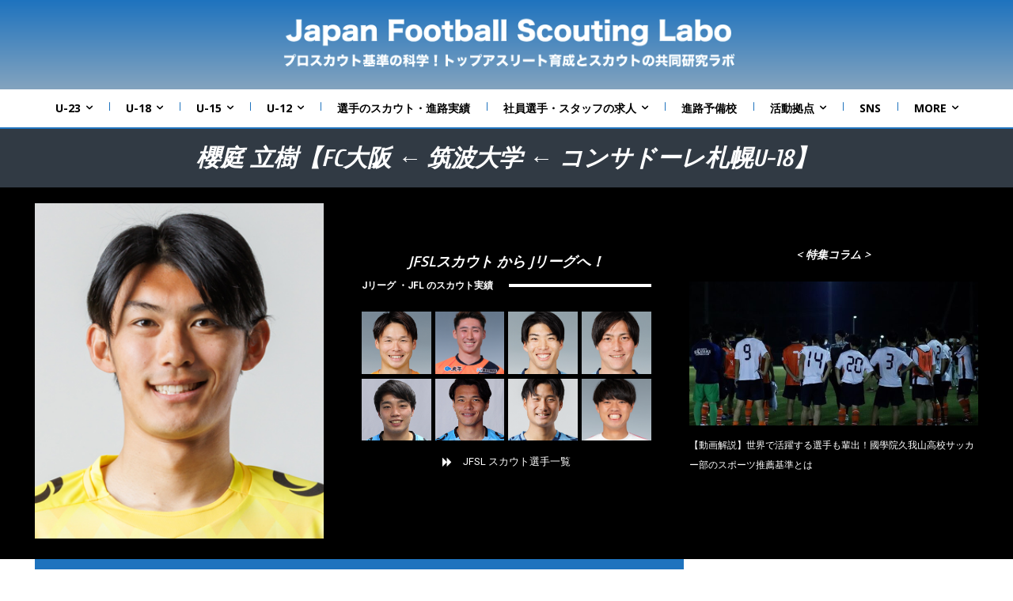

--- FILE ---
content_type: text/html; charset=UTF-8
request_url: https://sportscloud2020.com/wp-admin/admin-ajax.php?td_theme_name=Newspaper&v=12.6.8
body_size: -141
content:
{"4571":1607}

--- FILE ---
content_type: text/html; charset=utf-8
request_url: https://www.google.com/recaptcha/api2/aframe
body_size: 267
content:
<!DOCTYPE HTML><html><head><meta http-equiv="content-type" content="text/html; charset=UTF-8"></head><body><script nonce="cpGJNoVHvXE93n6GQZ4v9g">/** Anti-fraud and anti-abuse applications only. See google.com/recaptcha */ try{var clients={'sodar':'https://pagead2.googlesyndication.com/pagead/sodar?'};window.addEventListener("message",function(a){try{if(a.source===window.parent){var b=JSON.parse(a.data);var c=clients[b['id']];if(c){var d=document.createElement('img');d.src=c+b['params']+'&rc='+(localStorage.getItem("rc::a")?sessionStorage.getItem("rc::b"):"");window.document.body.appendChild(d);sessionStorage.setItem("rc::e",parseInt(sessionStorage.getItem("rc::e")||0)+1);localStorage.setItem("rc::h",'1769344946255');}}}catch(b){}});window.parent.postMessage("_grecaptcha_ready", "*");}catch(b){}</script></body></html>